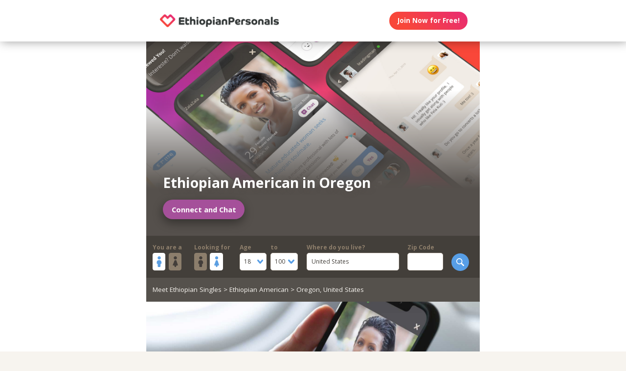

--- FILE ---
content_type: text/html;charset=utf-8
request_url: https://ethiopianpersonals.com/ethiopian-american-united-states-oregon
body_size: 58003
content:
<!DOCTYPE html>
<html xml:lang="en" lang="en">
<!-- NEW WRAPPER -->
<head>
	<title>Ethiopian Dating in Oregon | EthiopianPersonals.com</title>
  <meta name="description" content="Find Ethiopian singles in Oregon, United States for love, dating and marriage. Join free today to meet Ethiopian men and women." />
  <meta name="keywords" content="ethiopian, Ethiopian, ethiopian man, ethiopian woman, ethiopian date, ethiopian love, ethiopian romance, ethiopian single, ethiopian singles, single ethiopians, single ethiopian, ethiopian dating, ethiopian dates" />
	
	<meta charset="utf-8">
	<link rel="shortcut icon" type="image/x-icon" href="/public/images/favicons/ws-favicon-pink.ico">
	
	<link rel="canonical" href="https://ethiopianpersonals.com/ethiopian-american-united-states-oregon">
	
	<meta content="width=device-width, initial-scale=1.0" name="viewport">
  <!--      -->
	<script type="text/javascript">
		function handleWindowResize() {
		var bodyMaxWidth = 2560;
		var landingPageBodyMax = 1366;
		var remScalingFactor = 50;

		// rem calibrate
		var windowWidth = window.innerWidth;
		var fontSize = windowWidth;
		if (windowWidth >= bodyMaxWidth) {
		fontSize = bodyMaxWidth;
		} else if (windowWidth >= landingPageBodyMax) {
		fontSize = landingPageBodyMax;
		}
		document.documentElement.style.fontSize = fontSize / remScalingFactor + 'px';

		if (document.querySelector('.landingHeader___1sFEGu')) {
		document.querySelector('#signupModal').style.height = window.innerHeight+'px';
		}
		}

		window.addEventListener('resize', handleWindowResize);
		window.addEventListener('load', handleWindowResize);
		handleWindowResize();


		function getStyleNum(elm, property) {
		  return parseFloat(getComputedStyle(elm)[property]);
		};

		fitText = function fitText(elm, iteration = 0, safeLength, maxWidth, maxHeight) {
		  var iteration = arguments.length > 1 && arguments[1] !== undefined ? arguments[1] : 0;
		  if (!elm || safeLength && elm.textContent.length <= safeLength || iteration > 32) return;
		  elm.style.display = 'inline-block';
		  var parentElement = elm.parentElement;
		  var div = document.createElement('div');
		  parentElement.appendChild(div);
		  div.style.width = '1em';
		  var oneEM = getStyleNum(div, 'width');
		  parentElement.removeChild(div);
		  var parentElementWidth = getStyleNum(parentElement, 'width') - getStyleNum(parentElement, 'paddingLeft') - getStyleNum(parentElement, 'paddingRight');
		  var parentElementHeight = getStyleNum(parentElement, 'height') - getStyleNum(parentElement, 'paddingTop') - getStyleNum(parentElement, 'paddingBottom');
		  var maxWidth = maxWidth ? maxWidth * oneEM : parentElementWidth;
		  var maxHeight = maxHeight ? maxHeight * oneEM : parentElementHeight;
		  var elmBoundingClientRect = elm.getBoundingClientRect();

		  if (!!maxWidth && !!maxHeight && (parseInt(elmBoundingClientRect.width, 10) > Math.round(maxWidth) || parseInt(elmBoundingClientRect.height, 10) > Math.round(maxHeight))) {
		    // reduce element font size
		    elm.style.fontSize = "".concat(getStyleNum(elm, 'fontSize') / oneEM - 0.1, "em");
		    // elm.style.lineHeight = "".concat((getStyleNum(elm, 'fontSize') / oneEM - 0.1) * 1.4, "em"); // recursive to reduced more if it is not fit yet

		    fitText(elm, iteration + 1, arguments[2], arguments[3] , arguments[4]);
		  }
		};

		function handleScroll(toShowElm, toHideElm) {
		  var scrollableElement = window;
		  var headerHeight = document.querySelector('.landingHeader___1sFEGu').clientHeight;
		  var shouldBeVisible = document.querySelector(toShowElm).getBoundingClientRect().top - headerHeight < 0;
		  var shouldBeHidden = document.querySelector(toHideElm).getBoundingClientRect().top < window.innerHeight;
		  if (shouldBeVisible)
		    document.querySelector('.stickyCTA').classList.add('visible');
		  if (shouldBeHidden || !shouldBeVisible)
		    document.querySelector('.stickyCTA').classList.remove('visible');
		}

		stickyCTASetup = function(toShowElm, toHideElm, buttonLabel) {
		  document.addEventListener('DOMContentLoaded', function(){
		  	if (document.querySelector(toShowElm)) {
			    var scrollableElement = window;
			    scrollableElement.addEventListener('scroll', function() { handleScroll(toShowElm, toHideElm)});
			    if (buttonLabel) document.querySelector('.stickyCTA .button___17DvsG').innerHTML = buttonLabel;
			}
		  }, false);
		}


		// forEach polyfill
		if (window.NodeList && !NodeList.prototype.forEach) {
		  NodeList.prototype.forEach = function (callback, thisArg) {
		    thisArg = thisArg || window;
		    for (var i = 0; i < this.length; i++) {
		      callback.call(thisArg, this[i], i, this);
		    }
		  };
		}

		// handle select value change
		onSelectChange = function(elm) {
		  elm.nextElementSibling.innerHTML = elm.options[elm.selectedIndex].text;
		}
		// handle default select value
		document.addEventListener("DOMContentLoaded", function(event) {
		  selectElementsList = document.querySelectorAll('.searchForm select')
		  selectElementsList.forEach(function(selectElement) {
		    onSelectChange(selectElement);
		  });
		});

		// lazy load Signup iframe and images on page scroll
		document.addEventListener('DOMContentLoaded', function(){
		  var scrollableElement = window;
		  scrollableElement.addEventListener('scroll', function() {
		    const iframe = document.querySelector('#signupIframe');
		    if (iframe && !iframe.src && iframe.getAttribute('source')) {
		      iframe.src = iframe.getAttribute('source');
		    }
		  });
		}, false);


		// lazy load images

		document.addEventListener("DOMContentLoaded", function() {
			var lazyloadImages;
			var isIOS = !!navigator.platform && /iPad|iPhone|iPod/.test(navigator.platform) && !window.MSStream;
			var iosVersion = 0;
			var agent = window.navigator.userAgent;
			var start = agent.indexOf('OS ');
			if( ( agent.indexOf( 'iPhone' ) > -1 || agent.indexOf( 'iPad' ) > -1 ) && start > -1 ){
  			iosVersion = window.Number( agent.substr( start + 3, 3 ).replace( '_', '.' ) );
			}

			//  iOS 12.1 has IntersectionObserver but fails to use it
			if ("IntersectionObserver" in window && !(isIOS && iosVersion < 13)) {
		    lazyloadImages = document.querySelectorAll(".lazyImage");
		    var imageObserver = new IntersectionObserver(function(entries, observer) {
		      entries.forEach(function(entry) {
		        if (entry.isIntersecting) {
		          var image = entry.target;
		          image.classList.remove("lazyImage");
		          if (image.dataset.src) {image.src = image.dataset.src;}
		          imageObserver.unobserve(image);
		        }
		      });
		    });

		    lazyloadImages.forEach(function(image) {
		      imageObserver.observe(image);
		    });
		  } else {
		    var lazyloadThrottleTimeout;
		    var scrollableElement = window;

				function isElementInView(element) {
					var pageTop = window.pageYOffset;
					var pageBottom = pageTop + window.innerHeight;
					var elementTop = element.getBoundingClientRect().top + document.documentElement.scrollTop;
					return elementTop <= pageBottom;
				};

		    function lazyload () {
			    lazyloadImages = document.querySelectorAll(".lazyImage");

			    if (lazyloadThrottleTimeout) {
		        clearTimeout(lazyloadThrottleTimeout);
		      }

		      lazyloadThrottleTimeout = setTimeout(function() {
		        var scrollTop = window.pageYOffset;
		        lazyloadImages.forEach(function(img) {
	            if (isElementInView(img)) {
	              if (img.dataset.src) {img.src = img.dataset.src;}
	              img.classList.remove('lazyImage');
	            }
		        });
		        if(lazyloadImages.length == 0) {
		          scrollableElement.removeEventListener("scroll", lazyload);
		          window.removeEventListener("resize", lazyload);
		          window.removeEventListener("orientationChange", lazyload);
		        }
		      }, 20);
		    }

		    scrollableElement.addEventListener("scroll", lazyload);
		    window.addEventListener("resize", lazyload);
		    window.addEventListener("orientationChange", lazyload);
		    lazyload ();
		  }
		})
	</script>

	<!-- https://css-tricks.com/the-fastest-google-fonts/ -->
	<link rel="preconnect"
      href="https://fonts.gstatic.com"
      crossorigin />

	<link rel="preload"
	      as="style"
	      href="https://fonts.googleapis.com/css?family=Open+Sans:400,300,700&display=swap" />

	<link rel="stylesheet"
	      href="https://fonts.googleapis.com/css?family=Open+Sans:400,300,700&display=swap"
	      media="print" onload="this.media='all'" />

	<link rel="preconnect"
      href="https://use.typekit.net"
      crossorigin />

	<link rel="preload"
	      as="style"
	      href="https://use.typekit.net/wqj2amv.css" />

	<link rel="stylesheet"
	      href="https://use.typekit.net/wqj2amv.css"
	      media="print" onload="this.media='all'" />


	<style type="text/css">
		/* Inlined critical path css */
    
    
    
      .icon{display:inline-block;width:1em;height:1em;stroke-width:0;stroke:currentColor;fill:currentColor}.lazyImage{background-image:none!important}img{aspect-ratio:attr(width)/attr(height)}html{font-size:100%;-webkit-text-size-adjust:100%;-ms-text-size-adjust:100%}html,input,select{font-family:sans-serif}h1{font-size:2em}img{border:0;-ms-interpolation-mode:bicubic}svg:not(:root){overflow:hidden}form{margin:0}input,select{font-size:100%;margin:0;vertical-align:baseline}input{line-height:normal}input[type=submit]{-webkit-appearance:button}input[type=checkbox]{box-sizing:border-box;padding:0}input::-moz-focus-inner{border:0;padding:0}html{box-sizing:border-box}*,:after,:before{box-sizing:inherit}:focus{outline:0}img{display:block;max-width:100%;height:auto}:root{-webkit-text-size-adjust:none;-moz-text-size-adjust:none;-o-text-size-adjust:none;text-size-adjust:none}html{touch-action:manipulation}input,select{font-size:1em}html{-webkit-font-smoothing:antialiased;-moz-osx-font-smoothing:grayscale}body{font-family:Helvetica,Arial,sans-serif}a,a:visited{text-decoration:none;color:inherit}@media screen and (min-width:2560px){html{font-size:51.2px}}@media screen and (min-width:1366px) and (max-width:2559px){html{font-size:27.32px}}@media screen and (min-width:1024px) and (max-width:1365px){html{font-size:20.48px}}@media screen and (min-width:600px) and (max-width:1023px){html{font-size:12px}}@media screen and (min-width:320px) and (max-width:599px){html{font-size:6.4px}}body,html{width:100%;}body{margin:0;padding:0;background-color:#f7f4ef}.clearfix___12A4Lo:after,.clearfix___12A4Lo:before{content:" ";display:table}.clearfix___12A4Lo:after{clear:both}@media screen and (min-width:320px) and (max-width:599px){.hideMobile___1WE_o3{display:none!important}}@media screen and (min-width:2560px){.touchSize___2Fd9u8{height:1.3256666667rem;width:1.3256666667rem;line-height:1.3256666667rem;font-size:100%}}@media screen and (min-width:1366px) and (max-width:2559px){.touchSize___2Fd9u8{height:1.3256666667rem;width:1.3256666667rem;line-height:1.3256666667rem;font-size:100%}}@media screen and (min-width:1024px) and (max-width:1365px){.touchSize___2Fd9u8{height:1.3256666667rem;width:1.3256666667rem;line-height:1.3256666667rem;font-size:100%}}@media screen and (min-width:600px) and (max-width:1023px){.touchSize___2Fd9u8{height:2.2094444444rem;width:2.2094444444rem;line-height:2.2094444444rem;font-size:100%}}@media screen and (min-width:320px) and (max-width:599px){.touchSize___2Fd9u8{height:4.97125rem;width:4.97125rem;line-height:4.97125rem;font-size:100%}}.square-100___SAVKma{width:3.3256666667rem}.height-100___2GTj64,.square-100___SAVKma{height:3.3256666667rem}.width-100___1mtDuF{width:3.3256666667rem}.lineheight-100___1ajXSO{line-height:3.3256666667rem;vertical-align:middle}.height-150___X6zKjI{height:4.9923333333rem}.width-200___sRETU6{width:6.659rem}.width-350___3-qb9t{width:11.659rem}.width-800___2n1tVQ{width:26.659rem}@media screen and (min-width:600px) and (max-width:1023px){.square-100___SAVKma{width:5.5427777778rem}.height-100___2GTj64,.square-100___SAVKma{height:5.5427777778rem}.width-100___1mtDuF{width:5.5427777778rem}.lineheight-100___1ajXSO{line-height:5.5427777778rem;vertical-align:middle}.height-150___X6zKjI{height:8.3205555556rem}.width-200___sRETU6{width:11.0983333333rem}.width-350___3-qb9t{width:19.4316666667rem}.width-800___2n1tVQ{width:44.4316666667rem}}@media screen and (min-width:320px) and (max-width:599px){.square-100___SAVKma{height:12.47125rem;width:12.47125rem}.height-100___2GTj64{height:12.47125rem}.width-100___1mtDuF{width:12.47125rem}.lineheight-100___1ajXSO{line-height:12.47125rem;vertical-align:middle}.height-150___X6zKjI{height:18.72125rem}.width-200___sRETU6{width:24.97125rem}.width-350___3-qb9t{width:43.72125rem}}@media screen and (min-width:600px) and (max-width:1023px){.width-800t___wBgUyE{width:44.4316666667rem}}@media screen and (min-width:320px) and (max-width:599px){.height-75m___1k8vZn{height:9.34625rem}.width-400m___1xbxPb{width:49.97125rem}}.padding-30pad___2inS2n{padding:.9923333333rem}.padding-40pad___1MzgKm{padding:1.3256666667rem}.padding-50pad___247gA3{padding:1.659rem}.padding-75pad___2r8Hwe{padding:2.4923333333rem}@media screen and (min-width:600px) and (max-width:1023px){.padding-30pad___2inS2n{padding:1.6538888889rem}.padding-40pad___1MzgKm{padding:2.2094444444rem}.padding-50pad___247gA3{padding:2.765rem}.padding-75pad___2r8Hwe{padding:4.1538888889rem}}@media screen and (min-width:320px) and (max-width:599px){.padding-30pad___2inS2n{padding:3.72125rem}.padding-40pad___1MzgKm{padding:4.97125rem}.padding-50pad___247gA3{padding:6.22125rem}.padding-75pad___2r8Hwe{padding:9.34625rem}}@media screen and (min-width:600px) and (max-width:1023px){.padding-40tpad___1LMDht{padding:2.2094444444rem}}@media screen and (min-width:320px) and (max-width:599px){.padding-30mpad___135nHL{padding:3.72125rem}}.t12___265jtz{font-size:.8571428571em}.t14___1G-lo0{font-size:1em}.t18___2fVtTx{font-size:1.2857142857em}@media screen and (min-width:600px) and (max-width:1023px){.t14t___J71PuJ{font-size:1em}}@media screen and (min-width:320px) and (max-width:599px){.t12m___3a5B9g{font-size:.8571428571em}}.word-wrap___2-DgDE{overflow-wrap:break-word;word-wrap:break-word;-ms-word-break:break-all;word-break:break-word;-ms-hyphens:auto;-webkit-hyphens:auto;hyphens:auto}body{font-size:14px;font-weight:400;line-height:1.65}@media screen and (min-width:2560px){body{font-size:26.2371888726px}}@media screen and (min-width:1366px) and (max-width:2559px){body{font-size:20.1185944363px;font-size:.51245rem}}@media screen and (min-width:1024px) and (max-width:1365px){body{font-size:13px;font-size:calc(6.0117px + .2924rem)}}@media screen and (min-width:600px) and (max-width:1023px){body{font-size:15.5px;font-size:calc(2.09434px + .82547rem)}}@media screen and (min-width:320px) and (max-width:599px){body{font-size:19px;font-size:calc(2.57143px + 1.78571rem)}}.xButton___3gO7P9{position:absolute;top:50%;transform:translateY(-50%);right:0;font-size:.8em;padding:.8em;color:#e0d9d0}.bodyWrapper___3K4_WY{min-height:100%;background-color:#b09e86;width:100%;z-index:-1;position:relative}.overlayMask{position:fixed;top:0;left:0;overflow:hidden;width:0;height:0;background-color:#000;opacity:0;z-index:4000}.field___3fx-WU{display:block;margin-bottom:1em;font-size:.9em}.box___1gwWWm{border:1px solid #e0d9d0;background-color:#fff;border-radius:.4em}.label___1ECzYC{display:block;font-weight:700;color:#8d7e6b;width:100%;margin-bottom:.1em}.buttonContainer___3WM_A3{display:inline-block;margin-bottom:0}.button___17DvsG{display:inline-block;font-weight:700;height:2.7em;line-height:2.7em;margin-right:.7em;outline:0;padding:0 1.2em;position:relative;text-align:center;vertical-align:middle;white-space:nowrap}.primary___1laWXX,.primary___1laWXX:visited{border:none;color:#fff;background-color:#579ee6}.action___3vrtAv,.action___3vrtAv:visited{border:none;color:#fff;background-color:#a5509a}.input___1-BXBA{color:#433f3a;vertical-align:middle;width:auto;padding:.7em;outline:0;font-weight:400;resize:none;overflow:hidden}.input___1-BXBA.fullWidth___GE4YZ1{width:100%}.input___1-BXBA::-webkit-input-placeholder{color:#bab0a4}.input___1-BXBA:-moz-placeholder,.input___1-BXBA::-moz-placeholder{color:#bab0a4}.input___1-BXBA:-ms-input-placeholder,.input___1-BXBA::-ms-input-placeholder{color:#bab0a4}.selectWrap___3Bp3rr{overflow:hidden;position:relative}.selectWrap___3Bp3rr svg{display:block;border-radius:3px;position:absolute;top:50%;transform:translateY(-50%);right:0;z-index:0;fill:#579ee6;background-color:#fff;vertical-align:middle;line-height:inherit;padding:.5em .8em}.selectWrap___3Bp3rr .select___2OqlPs{width:100%;padding:.8em;border:none;box-shadow:none;background-color:transparent;background-image:none;-webkit-appearance:none;-moz-appearance:none;appearance:none;outline:0;opacity:0;position:absolute}.selectWrap___3Bp3rr .select___2OqlPs:-moz-focusring{color:transparent;text-shadow:0 0 0 #000}.selectedOption___38vXsu{width:100%;padding:.58em .7em;white-space:nowrap;color:#433f3a}.country___2yA7E0{margin-bottom:.5em}.searchButton___1kafnR{float:right}.sectionContent___2klOXE{position:relative}.avatar___1YFKIJ{color:#000;background-position-x:center;background-position-y:top;background-size:cover;background-repeat:none;background-color:#effaf9;z-index:0!important}.avatar{background-color:transparent}.dashboardSection___3l6TqQ{float:left;position:relative}.circleButton___3ziR90{border-radius:500px;border:0;background-color:#fff;color:#a5509a;display:inline-block;position:relative;text-align:center;box-shadow:0 0 1px 1px transparent}.circleButton___3ziR90 .icon{display:block;font-size:1.2em;text-align:center;vertical-align:middle;margin:auto;display:inline-block}@media screen and (min-width:2560px){.circleButton___3ziR90 .icon{height:1.3256666667rem;line-height:1.3256666667rem}}@media screen and (min-width:1366px) and (max-width:2559px){.circleButton___3ziR90 .icon{height:1.3256666667rem;line-height:1.3256666667rem}}@media screen and (min-width:1024px) and (max-width:1365px){.circleButton___3ziR90 .icon{height:1.3256666667rem;line-height:1.3256666667rem}}@media screen and (min-width:600px) and (max-width:1023px){.circleButton___3ziR90 .icon{height:2.2094444444rem;line-height:2.2094444444rem}}@media screen and (min-width:320px) and (max-width:599px){.circleButton___3ziR90 .icon{height:4.97125rem;line-height:4.97125rem}}.profile___1qGi1H{position:relative}.profileOdd___sErIZI{background-color:#f7f4ef}.profileOdd___sErIZI .avatar{background-color:#effaf9}.profileInfo___11b_Dg{position:relative;float:left;padding-right:0}.displayName___coEGSP{font-weight:700;display:block;white-space:nowrap;overflow:hidden;text-overflow:ellipsis;margin-right:-10px;margin-top:-.4em;margin-bottom:.2em}.infoGroup___2mYDpo{line-height:1.2;margin-right:-10px}.age___3wNqdH{font-weight:700;line-height:1em;margin-right:.4em}
.location___409bpw{margin-right:-10px}.headline___1CmwCY{float:left;display:table;font-style:italic;line-height:1.2;padding-bottom:0;padding-top:0}.headline___1CmwCY .content___1PcmqX{display:table-cell;vertical-align:middle}.quoteLeft___JXCiOI,.quoteRight___3CX67h{font-size:2.5em;font-family:Gill Sans,Arial;line-height:1em;height:20px;display:inline-block;color:#b8a892}.quoteLeft___JXCiOI{top:10px;position:relative;padding-right:.2em}.quoteRight___3CX67h{padding-left:.2em;position:relative;margin-top:-1em;margin-right:-1em}.quoteLeft___JXCiOI.ltr___vgyTCh:before{content:"\201C"}.quoteRight___3CX67h.ltr___vgyTCh:before{content:"\201E"}.likeContainer___PT_LBP{float:right}.profileContainer___gzp1oH{position:relative;background-color:#a3c3c2}.circleEllipseButton___3IG_9a{font-weight:700;border-radius:3.3256666667rem;opacity:.75;display:block;position:relative;box-shadow:0 0 1px 1px transparent}.circleEllipseButton___3IG_9a:before{display:block;position:absolute;left:50%;top:50%;transform:translateX(-50%) translateY(-50%)}.small___2tCeN9{height:.9923333333rem;width:.9923333333rem;line-height:.9923333333rem}@media screen and (min-width:600px) and (max-width:1023px){.small___2tCeN9{height:1.6538888889rem;width:1.6538888889rem;line-height:1.6538888889rem}}@media screen and (min-width:320px) and (max-width:599px){.small___2tCeN9{height:3.72125rem;width:3.72125rem;line-height:3.72125rem}}.small___2tCeN9:before{padding-top:.05em}.dark___1Fsuaa{background-color:rgba(136,135,134,.6);color:#fff}.modalOverlay___39vwDs{background-color:rgba(241,236,228,.9);bottom:0;left:0;position:fixed;right:0;top:0;display:flex;flex-flow:row wrap;justify-content:center;align-items:center;align-content:space-around;opacity:0}.modalContent___2Dj-vK{flex:0 1 auto;margin:0 auto;display:block;position:relative}.defaultModalContainertStyle___mXFydN{box-shadow:0 .5rem 1.5rem 0 rgba(0,0,0,.48);background-color:#fff;border-radius:.3em;overflow:auto;max-height:100%;max-height:calc(100% - 1.659rem);margin:1.659rem}@media screen and (min-width:320px) and (max-width:599px){.defaultModalContainertStyle___mXFydN{max-height:calc(100% - 3.72125rem);margin:3.72125rem}}@media screen and (min-width:600px) and (max-width:1023px){.defaultModalContainertStyle___mXFydN{max-height:calc(100% - 1.65389rem);margin:1.65389rem}}.modalOverlayOpen___j6r159{opacity:1}.xButton___dWuqJc{position:absolute;right:0;top:0;transform:none;font-size:.9em!important}.xButton___dWuqJc:before{display:block}.pageWrapper___1rW0oi{position:relative}.pageContentWrapper___36eoUf{min-height:100%;position:relative;margin-left:11.659rem}@media screen and (min-width:600px) and (max-width:1023px){.pageContentWrapper___36eoUf{margin-left:5.5427777778rem}}@media screen and (min-width:320px) and (max-width:599px){.pageContentWrapper___36eoUf{margin-left:0}}.dark___3MYMnk{background-color:#433f3a;color:#e5d6c1}.wrapperWithSidebar___1v4YZS{box-shadow:0 -.5rem 2.5rem .5rem rgba(0,0,0,.45)}.footer___iUIEO7{position:absolute;bottom:0}.footer___iUIEO7:after{content:"";height:4.9923333333rem;width:100%;display:block;opacity:.05}@media screen and (min-width:600px) and (max-width:1023px){.footer___iUIEO7:after{background-size:contain}}@media screen and (min-width:320px) and (max-width:599px){.footer___iUIEO7:after{background-size:contain}}.pageContent___V-9bDP{width:100%;color:#433f3a;float:left}.hasFooter___utKNrQ{padding-bottom:9.9923333333rem}.pageContent___1MusaL>*{float:left}.modalFrame___22Ch7k{height:100%;width:100%;max-width:380px;-webkit-overflow-scrolling:touch;overflow-y:auto;font-size:0}.modalFrame___22Ch7k iframe{border:none;height:100%;width:100%}.body___WtJ2Vr{width:100%;max-width:2560px;margin:0 auto;position:relative;font-size:1em;}.centerSection___2RHYiE{margin:0 auto;max-width:1366px}@media screen and (min-width:2560px){.centerSection___2RHYiE{max-width:2560px}}.footerLinks___JeLbOy{margin-bottom:1em}.footerLink___2Yk1Og{display:inline-block}.footerLink___2Yk1Og:after{content:"-";padding:0 5px}.footerLink___2Yk1Og:last-child:after{display:none}.loginButtonWrapper___k7DgEe{display:flex;align-items:center;flex-direction:column;align-self:center}.loginButton___1a7TLc{background:#3ca24d;border:none!important;color:#fff;margin-right:0}@media screen and (min-width:320px) and (max-width:599px){.loginButton___1a7TLc{font-size:.8em}}.landingHeader___1sFEGu{width:100%;position:relative;background-color:#fff;box-shadow:3px 0 20px rgba(0,0,0,.4);z-index:5000}.centerSection___7P_AdP{height:100%;display:flex;flex-flow:row nowrap;justify-content:space-between;align-content:center}.siteLogoWrapper___1M0D4o{height:100%}.logo___2i6JLi{margin:0 auto; height: 100% !important; width: auto;}.actionButtonsWrapper___2G-Ky1{margin-right:.9923333333rem;display:flex;flex-flow:row nowrap}.buttonWrapper___2Qng-C{display:flex;align-items:center}.PROFILE_PICTURE_MEDIUM___1IZZrk{font-size:3em}.avatar___1YFKIJ{position:relative;display:flex;justify-content:center;justify-content:space-evenly;align-items:center;z-index:0}.avatar{background-color:initial}.profilePicture___1AUFx1{position:relative;float:left}.profilePicture___1AUFx1 .avatar{background-color:#effaf9}h1{font-weight:400;font-size:1.7em;line-height:1.5;margin:0}.button___17DvsG{border-radius:2em}.loginButton___1a7TLc{background:linear-gradient(45deg, #f84739 20%, #e82b74 100%) !important}.loginButton___1a7TLc:hover{background:linear-gradient(0, #f84739 20%, #e82b74 100%) !important}.siteLogoWrapper___1M0D4o{display:flex}.siteLogoWrapper___1M0D4o img{height:auto;max-height:3.3256666667rem}@media screen and (min-width:600px) and (max-width:1023px){.siteLogoWrapper___1M0D4o img{max-height:5.5427777778rem}}@media screen and (min-width:320px) and (max-width:599px){.siteLogoWrapper___1M0D4o img{max-height:9.34625rem}}.siteLogoWrapper___1M0D4o a{align-self:center}.genderSwitch input{-ms-filter:"alpha(opacity=0)";opacity:0;position:absolute;left:-99999px}.genderSwitch .label___1ECzYC{white-space:nowrap}.genderSwitch input+.label .switchElm{padding:.32em .1em;border-radius:.2em;font-size:1.8em;display:flex;justify-content:center;align-items:center;margin-right:.3em}.genderSwitch input+.label .switchElm.man{background-color:#fff;color:#5c9fe2}.genderSwitch input+.label .switchElm.woman{background-color:#8c7e6c;color:#433e3a}.genderSwitch input:checked+.label .switchElm.woman{background-color:#fff;color:#5c9fe2}.genderSwitch input:checked+.label .switchElm.man{background-color:#8c7e6c;color:#433e3a}.genderSwitch .switchElmContainer{display:flex;flex-direction:row}.bodyWrapper___3K4_WY{background-color:#fff}#bodyWrapper{z-index:0!important}.pageContentWrapper___36eoUf{min-height:100vh;box-shadow:none;margin-left:auto!important;margin-right:auto!important}.pageContent___V-9bDP{display:flex;flex-direction:column}.pageContent___1MusaL{overflow:visible}.centerSection___2RHYiE{max-width:26.659rem}@media screen and (min-width:600px) and (max-width:1023px){.centerSection___2RHYiE{max-width:44.4316666667rem}}@media screen and (min-width:320px) and (max-width:599px){.centerSection___2RHYiE{max-width:49.97125rem}}.seoPagesHeadline{display:flex;background:#55504c;overflow:hidden;float:none}.seoPagesHeadline:before{content:"";width:1px;margin-left:-1px;float:left;height:0;padding-top:58.3333333333%}@media screen and (min-width:320px) and (max-width:599px){.seoPagesHeadline:before{padding-top:100%}}.seoPagesHeadline :after{content:"";display:table;clear:both}.heroContent{background-repeat:no-repeat;background-size:cover;display:flex;flex-direction:column;justify-content:flex-end;position:relative;color:#fff;width:100%}.heroContent:before{content:"";display:block;height:101%;width:100%;position:absolute;top:0;left:0;background:#55504c;background:linear-gradient(0deg,#55504c,#55504c 25%,rgba(85,80,76,0) 75%);z-index:0}@media screen and (min-width:320px) and (max-width:599px){.heroContent:before{background:linear-gradient(0deg,#55504c,#55504c 25%,rgba(85,80,76,0) 135%)}}.heroContent .heroConnectBtn{align-self:flex-start;font-size:1.1em;box-shadow:-1px 7px 20px rgba(0,0,0,.4);margin:1em 0 0}.heroContent h1{z-index:1;align-self:flex-start;font-weight:700;font-size:2.1em;line-height:1.4;text-shadow:1px 2px 11px rgba(84,80,76,.72);max-height:50%;max-width:75%}@media screen and (min-width:320px) and (max-width:599px){.heroContent h1{max-width:90%}}.breadcrumb{background-color:#55514c;width:100%;padding:1em;color:#f7f4ef}@media screen and (min-width:320px) and (max-width:599px){.breadcrumb{font-size:.85em}}.footer___iUIEO7{background-color:#55504c;position:relative;bottom:auto;width:100%;float:left}.footer___iUIEO7 .centerContainer___eYF4lP{color:#fff}.hasFooter___utKNrQ{padding-bottom:0!important}.pagination{color:#f7f4ef;text-align:center;padding-top:3em;padding-bottom:3em;float:left;width:100%}.pagination a{display:inline-block;margin:0 .25em}.pagination a.this-page{background-color:hsla(0,0%,100%,.6);color:#f1ece5}.erosicon-next___rszZO2,.erosicon-previous___17qWgZ{font-size:.8em;position:relative}a.paginationPrev{margin-right:1em}a.paginationNext{margin-left:1em}.searchForm .moreFilters{display:none;padding:0 1em 1em;width:auto;font-size:.8em}.searchForm .moreFilters:before{float:right;margin-top:.5em;margin-left:.6em}@media screen and (max-width:599px) and (min-width:320px){.searchForm .moreFilters{display:inline-block}}.searchForm form{padding:1em 1em .2em;display:flex;flex-direction:row;justify-content:space-between;width:100%}@media screen and (min-width:320px) and (max-width:599px){.searchForm form{padding-bottom:0}}@media screen and (min-width:320px) and (max-width:599px){.searchForm form .field___3fx-WU{font-size:.82em}}.searchForm form .searchFormField{margin-right:1.4em}@media screen and (min-width:320px) and (max-width:599px){.searchForm form .searchFormField{margin-right:.7em}}.searchForm form .ageField{display:flex;flex-direction:row}.searchForm form .ageField>div{width:4.6em;margin-right:.6em}.searchForm form .ageField>div:last-child{margin-right:0}.searchForm form .ageField .selectWrap___3Bp3rr svg{background-color:transparent;padding:0;margin:0 .5em .2em}.searchForm form .zipField{max-width:6em}.searchForm form .countryField{flex-grow:1}@media screen and (min-width:320px) and (max-width:599px){.searchForm form .countryField,.searchForm form .zipField{display:none}}.searchForm form .searchButton___1kafnR{margin-top:1.8em}.searchForm form .searchButton___1kafnR input{-ms-filter:"alpha(opacity=0)";opacity:0;position:absolute;left:-99999px}.searchForm form .searchButton___1kafnR label{padding:0 .8em;border-radius:3em;width:3em;height:3em;display:flex;justify-content:center;align-items:center}.searchForm form .searchButton___1kafnR label svg{font-size:1.3em}.profile___1qGi1H{display:flex;justify-content:space-between;float:left}.profile___1qGi1H .likeContainer___PT_LBP{display:flex;flex-shrink:0;width:auto;padding-left:0;padding-right:1em}.profile___1qGi1H .profileInfo___11b_Dg{width:auto;padding:1em;font-size:.8em;display:flex;flex-direction:column;justify-content:space-around}.profile___1qGi1H .profileLink{display:flex}.chatButton___1nmrbw:not([data-label=""]){width:auto;margin:0 .5em;flex-shrink:0}.chatButton___1nmrbw:not([data-label=""]):after{content:attr(data-label);font-family:inherit!important;font-weight:700!important;font-size:1em;width:auto;padding-right:1em}.chatButton___1nmrbw:not([data-label=""]) .icon{display:inline-block;margin:0 .6em}.signupSection{display:flex;flex-direction:column;align-items:center;background:#55504c;padding-bottom:2em}.signupSection .signupBackground{background-repeat:no-repeat;background-size:cover;position:relative;width:100%;height:60vh}@media screen and (min-width:600px) and (max-width:1023px){.signupSection .signupBackground{background-position:50%}}@media screen and (min-width:1024px) and (max-width:1365px){.signupSection .signupBackground{background-position:50%}}@media screen and (min-width:1366px) and (max-width:2559px){.signupSection .signupBackground{background-position:50%}}.signupSection .signupBackground:before{content:"";display:block;height:101%;width:100%;position:absolute;top:0;left:0;background:#55504c;background:linear-gradient(0deg,#55504c,#55504c 20%,rgba(85,80,76,0) 55%);z-index:0}.hiddenModal{display:none}.modalOverlay___39vwDs{z-index:5001}.modalContent___2Dj-vK{height:100%;background-color:#f7f4ef;width:100%;max-width:380px;margin:1em}.close___3uXTku{z-index:1}.seoPagesContent{width: 100%;}.photosList___2Yrs1E .photoLink:nth-child(8n+0) div{margin-right:-.1em}@media screen and (min-width: 320px) and (max-width: 599px){.photosList___2Yrs1E .photoLink:nth-child(4n+0) div{margin-right:-.1em}}.landingHeader___1sFEGu{position:sticky;top:0;}

    
    
    
    
	    
    

	</style>

	
	<link rel="stylesheet" href="/NAS/static/assets/seogeo_40.css" media="print" onload="this.media='all'">
	


  
  
  
    <link rel="stylesheet" href="/assets/css/new/directory-pages.css?v=build-2026-01-02_17.48.38" media="print" onload="this.media='all'" >
  
  
  
  
    
  

	<script>
	function openSignupModal() {
 	  document.querySelector('#signupModal iframe').src="/signuppage?affiliateid=GEO_ethiopian-american-united-states-oregon";
		document.getElementById('signupModal').classList.remove('hiddenModal');
		return false;
	}
	function closeSignupModal() {
		document.getElementById('signupModal').classList.add('hiddenModal');
		return false;
	}
	</script>
</head>

<body class="fonts-loaded">
<div id="root">
	<div class=" " dir="ltr">
		<div id="ethiopian-american-united-states-oregon" class="body___WtJ2Vr">
			<div id="bodyWrapper" class="bodyWrapper___3K4_WY">


				<!-- TOP WHITE HEADER -->
				<div class="landingHeader___1sFEGu height-100___2GTj64 height-75m___1k8vZn clearfix___12A4Lo">
				    <div class="centerSection___7P_AdP centerSection___2RHYiE">
							  
				        <div class="siteLogoWrapper___1M0D4o">
				            <a href="/?affiliateid=GEO_ethiopian-american-united-states-oregon">
				                <img alt="EthiopianPersonals.com" width="640" height="182"
                        src="https://ethiopianpersonals.com/public/images/logos/ethiopian-personals-logo.png"
                        class="logo___2i6JLi height-100___2GTj64 height-75m___1k8vZn">
				            </a>
				        </div>
				        <div class="actionButtonsWrapper___2G-Ky1 height-100___2GTj64 height-75m___1k8vZn">
				            <div class="buttonWrapper___2Qng-C">
				                <div class="loginButtonWrapper___k7DgEe">
				                    <span onclick="return openSignupModal();"
			                            class="loginButton___1a7TLc button___17DvsG box___1gwWWm">Join Now for Free!</span>
				                </div>
				            </div>
				        </div>
								
				    </div>
				</div>


				<div class="pageWrapper___1rW0oi">
					<div id="PageContentWrapper" class="dark___3MYMnk wrapperWithSidebar___1v4YZS pageContentWrapper___36eoUf clearfix___12A4Lo width-800___2n1tVQ width-800t___wBgUyE width-400m___1xbxPb">
						<div class="pageContent___V-9bDP hasFooter___utKNrQ">
							<div class="pageContent___1MusaL">
								
								
								<script type="text/javascript">
									stickyCTASetup('.dashboardProfileReviewSection___RzPCUP', '#signupIframe');
								</script>
								
								

								<!-- MAIN PAGE CONTENT -->
<!-- TYPE: listing PAGE: :page -->
<!-- NEW PAGE -->



          				<!-- NEW LOCATION -->
                
                
								<div class="seoPagesHeadline">
									<div class="heroContent padding-40pad___1MzgKm padding-30mpad___135nHL">
										<div><!-- SPACE HOLDER --></div>
										<h1><span id="heroTitle">Ethiopian American in Oregon</span></h1>
										<span href="" onclick="return openSignupModal();"
                          class="heroConnectBtn button___17DvsG field___3fx-WU box___1gwWWm centered___QH4qo6 action___3vrtAv">Connect and Chat</span>
									</div>
								</div>
								<script type="text/javascript">
									function fitHero() {
										fitText(document.getElementById('heroTitle'), 0, null, null, 3);
										fitText(document.getElementById('heroTitle2'), 0, null, null, 2);
									}; fitHero();
                  window.addEventListener("resize", fitHero);
                  window.addEventListener("load", fitHero);
								</script>
                
                

                
                
                <!-- NEW SEARCH FORM -->
<div class="searchForm wide width-800___2n1tVQ width-400m___1xbxPb">
	<form novalidate action="/publicsearch/go" method="get">
	  <div class="searchFormField">
			<div class="field___3fx-WU genderSwitch">
				<input id="elm-554211" name="iam" value="female"
							 type="checkbox">
				<label class="label">
					<label for="elm-554211" class="label___BRc8Ij label___1ECzYC">You are a
				  </label>
				  <label class="switchElmContainer">
						<label for="elm-554211" class="erosicon-gender-male___1kLn6S switchElm man"><svg class="icon erosicon-gender-male"><use xlink:href="/assets/css/new/erosicon-symbol-defs.svg#erosicon-gender-male"></use></svg></label>
						<label for="elm-554211" class="erosicon-gender-female___36iaWK switchElm woman"><svg class="icon erosicon-gender-female"><use xlink:href="/assets/css/new/erosicon-symbol-defs.svg#erosicon-gender-female"></use></svg></label>
					</label>
				</label>
			</div>
		</div>
		<div class="searchFormField">
			<div class="field___3fx-WU genderSwitch">
				<input id="elm-368782" name="lookingfor" value="female"
					     type="checkbox" checked>
				<label class="label">
					<label for="elm-368782" class="label___BRc8Ij label___1ECzYC">Looking for
				  </label>
				  <label class="switchElmContainer">
						<label for="elm-368782" class="erosicon-gender-male___1kLn6S switchElm man"><svg class="icon erosicon-gender-male"><use xlink:href="/assets/css/new/erosicon-symbol-defs.svg#erosicon-gender-male"></use></svg></label>
						<label for="elm-368782" class="erosicon-gender-female___36iaWK switchElm woman"><svg class="icon erosicon-gender-female"><use xlink:href="/assets/css/new/erosicon-symbol-defs.svg#erosicon-gender-female"></use></svg></label>
					</label>
				</label>
			</div>
	  </div>

	  <div class="searchFormField ageField">
			<div class="field___3fx-WU">
			  <label for="elm-554211" class="label___BRc8Ij label___1ECzYC">Age
			  </label>
			  <div class="selectWrap___3Bp3rr box___1gwWWm erosicon-form-droparrow___1g7WmM">
			  	<svg class="icon erosicon-form-droparrow"><use xlink:href="/assets/css/new/erosicon-symbol-defs.svg#erosicon-form-droparrow"></use></svg>
				<select name="minage" id="elm-554211" required class="select___2OqlPs" onChange="onSelectChange(this);">
          
				  <option value="18" selected>18</option>
          
				  <option value="19">19</option>
          
				  <option value="20">20</option>
          
				  <option value="21">21</option>
          
				  <option value="22">22</option>
          
				  <option value="23">23</option>
          
				  <option value="24">24</option>
          
				  <option value="25">25</option>
          
				  <option value="26">26</option>
          
				  <option value="27">27</option>
          
				  <option value="28">28</option>
          
				  <option value="29">29</option>
          
				  <option value="30">30</option>
          
				  <option value="31">31</option>
          
				  <option value="32">32</option>
          
				  <option value="33">33</option>
          
				  <option value="34">34</option>
          
				  <option value="35">35</option>
          
				  <option value="36">36</option>
          
				  <option value="37">37</option>
          
				  <option value="38">38</option>
          
				  <option value="39">39</option>
          
				  <option value="40">40</option>
          
				  <option value="41">41</option>
          
				  <option value="42">42</option>
          
				  <option value="43">43</option>
          
				  <option value="44">44</option>
          
				  <option value="45">45</option>
          
				  <option value="46">46</option>
          
				  <option value="47">47</option>
          
				  <option value="48">48</option>
          
				  <option value="49">49</option>
          
				  <option value="50">50</option>
          
				  <option value="51">51</option>
          
				  <option value="52">52</option>
          
				  <option value="53">53</option>
          
				  <option value="54">54</option>
          
				  <option value="55">55</option>
          
				  <option value="56">56</option>
          
				  <option value="57">57</option>
          
				  <option value="58">58</option>
          
				  <option value="59">59</option>
          
				  <option value="60">60</option>
          
				  <option value="61">61</option>
          
				  <option value="62">62</option>
          
				  <option value="63">63</option>
          
				  <option value="64">64</option>
          
				  <option value="65">65</option>
          
				  <option value="66">66</option>
          
				  <option value="67">67</option>
          
				  <option value="68">68</option>
          
				  <option value="69">69</option>
          
				  <option value="70">70</option>
          
				  <option value="71">71</option>
          
				  <option value="72">72</option>
          
				  <option value="73">73</option>
          
				  <option value="74">74</option>
          
				  <option value="75">75</option>
          
				  <option value="76">76</option>
          
				  <option value="77">77</option>
          
				  <option value="78">78</option>
          
				  <option value="79">79</option>
          
				  <option value="80">80</option>
          
				  <option value="81">81</option>
          
				  <option value="82">82</option>
          
				  <option value="83">83</option>
          
				  <option value="84">84</option>
          
				  <option value="85">85</option>
          
				  <option value="86">86</option>
          
				  <option value="87">87</option>
          
				  <option value="88">88</option>
          
				  <option value="89">89</option>
          
				  <option value="90">90</option>
          
				  <option value="91">91</option>
          
				  <option value="92">92</option>
          
				  <option value="93">93</option>
          
				  <option value="94">94</option>
          
				  <option value="95">95</option>
          
				  <option value="96">96</option>
          
				  <option value="97">97</option>
          
				  <option value="98">98</option>
          
				  <option value="99">99</option>
          
				  <option value="100">100</option>
          
				</select>
				<div class="selectedOption___38vXsu">18</div>
			  </div>
			</div>
			<div class="field___3fx-WU">
			  <label for="elm-368782" class="label___BRc8Ij label___1ECzYC">to
			  </label>
			  <div class="selectWrap___3Bp3rr box___1gwWWm erosicon-form-droparrow___1g7WmM">
			  	<svg class="icon erosicon-form-droparrow"><use xlink:href="/assets/css/new/erosicon-symbol-defs.svg#erosicon-form-droparrow"></use></svg>
				<select name="maxage" id="elm-368782" required class="select___2OqlPs" onChange="onSelectChange(this);">
          
				  <option value="18">18</option>
          
				  <option value="19">19</option>
          
				  <option value="20">20</option>
          
				  <option value="21">21</option>
          
				  <option value="22">22</option>
          
				  <option value="23">23</option>
          
				  <option value="24">24</option>
          
				  <option value="25">25</option>
          
				  <option value="26">26</option>
          
				  <option value="27">27</option>
          
				  <option value="28">28</option>
          
				  <option value="29">29</option>
          
				  <option value="30">30</option>
          
				  <option value="31">31</option>
          
				  <option value="32">32</option>
          
				  <option value="33">33</option>
          
				  <option value="34">34</option>
          
				  <option value="35">35</option>
          
				  <option value="36">36</option>
          
				  <option value="37">37</option>
          
				  <option value="38">38</option>
          
				  <option value="39">39</option>
          
				  <option value="40">40</option>
          
				  <option value="41">41</option>
          
				  <option value="42">42</option>
          
				  <option value="43">43</option>
          
				  <option value="44">44</option>
          
				  <option value="45">45</option>
          
				  <option value="46">46</option>
          
				  <option value="47">47</option>
          
				  <option value="48">48</option>
          
				  <option value="49">49</option>
          
				  <option value="50">50</option>
          
				  <option value="51">51</option>
          
				  <option value="52">52</option>
          
				  <option value="53">53</option>
          
				  <option value="54">54</option>
          
				  <option value="55">55</option>
          
				  <option value="56">56</option>
          
				  <option value="57">57</option>
          
				  <option value="58">58</option>
          
				  <option value="59">59</option>
          
				  <option value="60">60</option>
          
				  <option value="61">61</option>
          
				  <option value="62">62</option>
          
				  <option value="63">63</option>
          
				  <option value="64">64</option>
          
				  <option value="65">65</option>
          
				  <option value="66">66</option>
          
				  <option value="67">67</option>
          
				  <option value="68">68</option>
          
				  <option value="69">69</option>
          
				  <option value="70">70</option>
          
				  <option value="71">71</option>
          
				  <option value="72">72</option>
          
				  <option value="73">73</option>
          
				  <option value="74">74</option>
          
				  <option value="75">75</option>
          
				  <option value="76">76</option>
          
				  <option value="77">77</option>
          
				  <option value="78">78</option>
          
				  <option value="79">79</option>
          
				  <option value="80">80</option>
          
				  <option value="81">81</option>
          
				  <option value="82">82</option>
          
				  <option value="83">83</option>
          
				  <option value="84">84</option>
          
				  <option value="85">85</option>
          
				  <option value="86">86</option>
          
				  <option value="87">87</option>
          
				  <option value="88">88</option>
          
				  <option value="89">89</option>
          
				  <option value="90">90</option>
          
				  <option value="91">91</option>
          
				  <option value="92">92</option>
          
				  <option value="93">93</option>
          
				  <option value="94">94</option>
          
				  <option value="95">95</option>
          
				  <option value="96">96</option>
          
				  <option value="97">97</option>
          
				  <option value="98">98</option>
          
				  <option value="99">99</option>
          
				  <option value="100" selected>100</option>
          
				</select>
				<div class="selectedOption___38vXsu">100</div>
			  </div>
			</div>
	  </div>

		<div class="country___2yA7E0 selectContainer___1WFp4U field___3fx-WU searchFormField countryField">
		  <label for="elm-444773" class="label___BRc8Ij label___1ECzYC">Where do you live?
		  </label>
		  <div class="selectWrap___3Bp3rr box___1gwWWm erosicon-form-droparrow___1g7WmM">
		  	<svg class="icon erosicon-form-droparrow"><use xlink:href="/assets/css/new/erosicon-symbol-defs.svg#erosicon-form-droparrow"></use></svg>
			<select name="country" id="elm-444773" required class="select___2OqlPs" onChange="onSelectChange(this);">
        
			  <option value="ET" selected>Ethiopia</option>
        
			  <option value="SS"></option>
        
			  <option value="AU">Australia</option>
        
			  <option value="BH">Bahrain</option>
        
			  <option value="CM">Cameroon</option>
        
			  <option value="CA">Canada</option>
        
			  <option value="DJ">Djibouti</option>
        
			  <option value="EG">Egypt</option>
        
			  <option value="ER">Eritrea</option>
        
			  <option value="ET">Ethiopia</option>
        
			  <option value="FR">France</option>
        
			  <option value="DE">Germany</option>
        
			  <option value="GH">Ghana</option>
        
			  <option value="IN">India</option>
        
			  <option value="IL">Israel</option>
        
			  <option value="IT">Italy</option>
        
			  <option value="KE">Kenya</option>
        
			  <option value="KW">Kuwait</option>
        
			  <option value="LB">Lebanon</option>
        
			  <option value="NL">Netherlands</option>
        
			  <option value="NG">Nigeria</option>
        
			  <option value="NO">Norway</option>
        
			  <option value="QA">Qatar</option>
        
			  <option value="RW">Rwanda</option>
        
			  <option value="SA">Saudi Arabia</option>
        
			  <option value="SO">Somalia</option>
        
			  <option value="ZA">South Africa</option>
        
			  <option value="SD">Sudan</option>
        
			  <option value="SE">Sweden</option>
        
			  <option value="CH">Switzerland</option>
        
			  <option value="TZ">Tanzania</option>
        
			  <option value="TR">Turkey</option>
        
			  <option value="UG">Uganda</option>
        
			  <option value="AE">United Arab Emirates</option>
        
			  <option value="GB">United Kingdom</option>
        
			  <option value="US" selected>United States</option>
        
			  <option value="YE">Yemen</option>
        
			  <option value="ZM">Zambia</option>
        
			  <option value="ZW">Zimbabwe</option>
        
			</select>
			<div class="selectedOption___38vXsu">United States</div>
		  </div>
		</div>

		<div class="textInputContainer___2QyTJL field___3fx-WU withOutsideLabel___DrbWTN searchFormField zipField">
			<label for="elm-76019443" class="label___3jj-iC label___1ECzYC">Zip Code</label>
			<input name="zipcode" type="text" class="input___1-BXBA box___1gwWWm fullWidth___GE4YZ1"
						 id="elm-76019443" placeholder="" value="" name="elm-76019443">
		</div>

		<div class="searchButton___1kafnR buttonContainer___3WM_A3 field___3fx-WU">
			<label for="SubmitSearchFrom" class="button___17DvsG primary___1laWXX erosicon-findmatches___2438Zq"><svg class="icon erosicon-findmatches"><use xlink:href="/assets/css/new/erosicon-symbol-defs.svg#erosicon-findmatches"></use></svg></label>
			<input id="SubmitSearchFrom" type="submit" value="Search"/>
		</div>

	</form>

	<label class="moreFilters label___BRc8Ij label___1ECzYC erosicon-form-droparrow___1g7WmM"><svg class="icon erosicon-form-droparrow"><use xlink:href="/assets/css/new/erosicon-symbol-defs.svg#erosicon-form-droparrow"></use></svg> More filters</label>
	<script>
		document.addEventListener('DOMContentLoaded', function(){
		    document.querySelector('.moreFilters').onclick = function() {
				document.querySelector('.searchForm').classList.add('expanded');
			};
		}, false);
	</script>

</div>
<!-- NEW SEARCH FORM -->

                
                

                
								<div class="breadcrumb">
                  
                  
                  <a href="/ethiopian-singles-directory">Meet Ethiopian Singles</a> >
                  
                  
                  
                  <a href="/ethiopian-american">Ethiopian American</a> >
                  
                  
                  
                  Oregon, United States
                  
                  
                </div>
                

                
                

                
                
                
        				<!-- NEW LOCATION -->





<!-- NEW PAGE -->
<!-- TYPE: listing PAGE: :page -->

								<!-- END MAIN PAGE CONTENT -->
								
							</div>
							<div class="signupSection">
							  <div class="signupBackground lazyImage"></div>
								<iframe id="signupIframe" source="/signuppage?affiliateid=GEO_ethiopian-american-united-states-oregon" title="Signup Form"></iframe>
							  <script>
							    window.onmessage = (e) => {
							      if (e.data.hasOwnProperty("frameHeight")) {
							        document.getElementById("signupIframe").style.height = `${e.data.frameHeight + 10}px`;
							      }
							    };
							  </script>
							</div>
						</div>

            <div class="footer___iUIEO7">
                <div class="centerContainer___eYF4lP centerSection___2RHYiE padding-50pad___247gA3 padding-40tpad___1LMDht padding-30mpad___135nHL">
										
										
                    <div class="footerLinks___JeLbOy">
												
                        <a class="footerLink___2Yk1Og t14___1G-lo0 t14t___J71PuJ t12m___3a5B9g"
													 href="/ethiopian-canada?affiliateid=GEO_ethiopian-american-united-states-oregon">Canada</a>
												
                        <a class="footerLink___2Yk1Og t14___1G-lo0 t14t___J71PuJ t12m___3a5B9g"
													 href="/ethiopian-british?affiliateid=GEO_ethiopian-american-united-states-oregon">British</a>
												
                        <a class="footerLink___2Yk1Og t14___1G-lo0 t14t___J71PuJ t12m___3a5B9g"
													 href="/ethiopian-american?affiliateid=GEO_ethiopian-american-united-states-oregon">American</a>
												
                        <a class="footerLink___2Yk1Og t14___1G-lo0 t14t___J71PuJ t12m___3a5B9g"
													 href="/ethiopian-chat?affiliateid=GEO_ethiopian-american-united-states-oregon">Chat</a>
												
                        <a class="footerLink___2Yk1Og t14___1G-lo0 t14t___J71PuJ t12m___3a5B9g"
													 href="/ethiopian-uk?affiliateid=GEO_ethiopian-american-united-states-oregon">Uk</a>
												
                        <a class="footerLink___2Yk1Og t14___1G-lo0 t14t___J71PuJ t12m___3a5B9g"
													 href="/ethiopian-women-and-girls?affiliateid=GEO_ethiopian-american-united-states-oregon">Women And Girls</a>
												
                        <a class="footerLink___2Yk1Og t14___1G-lo0 t14t___J71PuJ t12m___3a5B9g"
													 href="/ethiopian-usa?affiliateid=GEO_ethiopian-american-united-states-oregon">Usa</a>
												
                        <a class="footerLink___2Yk1Og t14___1G-lo0 t14t___J71PuJ t12m___3a5B9g"
													 href="/ethiopian-match?affiliateid=GEO_ethiopian-american-united-states-oregon">Match</a>
												
                        <a class="footerLink___2Yk1Og t14___1G-lo0 t14t___J71PuJ t12m___3a5B9g"
													 href="/ethiopian-men-and-guys?affiliateid=GEO_ethiopian-american-united-states-oregon">Men And Guys</a>
												
                        <a class="footerLink___2Yk1Og t14___1G-lo0 t14t___J71PuJ t12m___3a5B9g"
													 href="/ethiopian-date?affiliateid=GEO_ethiopian-american-united-states-oregon">Date</a>
												
                        <a class="footerLink___2Yk1Og t14___1G-lo0 t14t___J71PuJ t12m___3a5B9g"
													 href="/ethiopian-dating?affiliateid=GEO_ethiopian-american-united-states-oregon">Dating</a>
												
                        <a class="footerLink___2Yk1Og t14___1G-lo0 t14t___J71PuJ t12m___3a5B9g"
													 href="/ethiopian-personals?affiliateid=GEO_ethiopian-american-united-states-oregon">Personals</a>
												
                        <a class="footerLink___2Yk1Og t14___1G-lo0 t14t___J71PuJ t12m___3a5B9g"
													 href="/ethiopian-singles?affiliateid=GEO_ethiopian-american-united-states-oregon">Singles</a>
												
                    </div>
										
                    <div class="footerLinks___JeLbOy">
                        <a class="footerLink___2Yk1Og t14___1G-lo0 t14t___J71PuJ t12m___3a5B9g" href="/aboutus?affiliateid=GEO_ethiopian-american-united-states-oregon">About Us</a>
                        <a class="footerLink___2Yk1Og t14___1G-lo0 t14t___J71PuJ t12m___3a5B9g" href="/contact?affiliateid=GEO_ethiopian-american-united-states-oregon">Contact Us</a>
                        <a class="footerLink___2Yk1Og t14___1G-lo0 t14t___J71PuJ t12m___3a5B9g" href="/terms?affiliateid=GEO_ethiopian-american-united-states-oregon">Terms</a>
                        <a class="footerLink___2Yk1Og t14___1G-lo0 t14t___J71PuJ t12m___3a5B9g" href="/privacy?affiliateid=GEO_ethiopian-american-united-states-oregon">Privacy</a>
                        <a class="footerLink___2Yk1Og t14___1G-lo0 t14t___J71PuJ t12m___3a5B9g" href="/faq?affiliateid=GEO_ethiopian-american-united-states-oregon">FAQs</a>
                        <a class="footerLink___2Yk1Og t14___1G-lo0 t14t___J71PuJ t12m___3a5B9g" target="_blank" href="/affiliate-program">Affiliate Program</a>
                        <a href="/ethiopian-singles-directory"
                        class="footerLink___2Yk1Og t14___1G-lo0 t14t___J71PuJ t12m___3a5B9g">Ethiopian Dating</a>
                    </div>
										
                    <div class="contactInfo___q-PZss t14___1G-lo0 t14t___J71PuJ t12m___3a5B9g">
                        <span>World Singles, 32565-B Golden Lantern St., #179<BR>
Dana Point, Ca 92629<br/>
USA</span>&nbsp;&nbsp;&nbsp;&nbsp;
                        <a href="tel:+1 (949) 743-2535">+1 (949) 743-2535</a>
                    </div>
                    <div class="copyright___1tbg71 t14___1G-lo0 t14t___J71PuJ t12m___3a5B9g">Copyright &copy; World Singles. All rights reserved.</div>
                </div>
            </div>
					</div>
	        <div class="stickyCTA">
	          <div class="stickyCTAOverlay width-800___2n1tVQ width-400m___1xbxPb"></div>
	          <span href="" onclick="return openSignupModal();"
								  class="loginButton___1a7TLc button___17DvsG box___1gwWWm action___3vrtAv">Join Now for Free!</span>
	        </div>
				</div>
        <div id="signupModal" class="hiddenModal modalOverlayOpen___j6r159 modalOverlay___39vwDs">
          <div class="modalContent___2Dj-vK modal___1VRbhf defaultModalContainertStyle___mXFydN t18___2fVtTx t14t___J71PuJ t12m___3a5B9g" tabindex="-1">
            <span class="xButton___dWuqJc xButton___3gO7P9 close___3uXTku erosicon___1nn3ZX erosicon-close___3j_xWg" onClick="return closeSignupModal();"><svg class="icon erosicon-close"><use xlink:href="/assets/css/new/erosicon-symbol-defs.svg#erosicon-close"></use></svg></span>
            <div class="modalFrame___22Ch7k">
              <iframe title="Signup Form"></iframe>
            </div>
          </div>
        </div>
			</div>
		</div>
	</div>
</div>

<!-- Global site tag (gtag.js) - Google Analytics -->

  <script async src="https://www.googletagmanager.com/gtag/js?id=G-74ZLZ50890"></script>

<script>
  window.dataLayer = window.dataLayer || [];
  function gtag(){dataLayer.push(arguments);}
  gtag('js', new Date());



  gtag('config', 'UA-70835170-17', {'page_path' : '/ethiopian-american-united-states-oregon'});





  
    gtag('config', 'G-74ZLZ50890', {'page_path' : '/ethiopian-american-united-states-oregon'});
  



</script>

</body>

</html>
<!-- NEW WRAPPER -->
